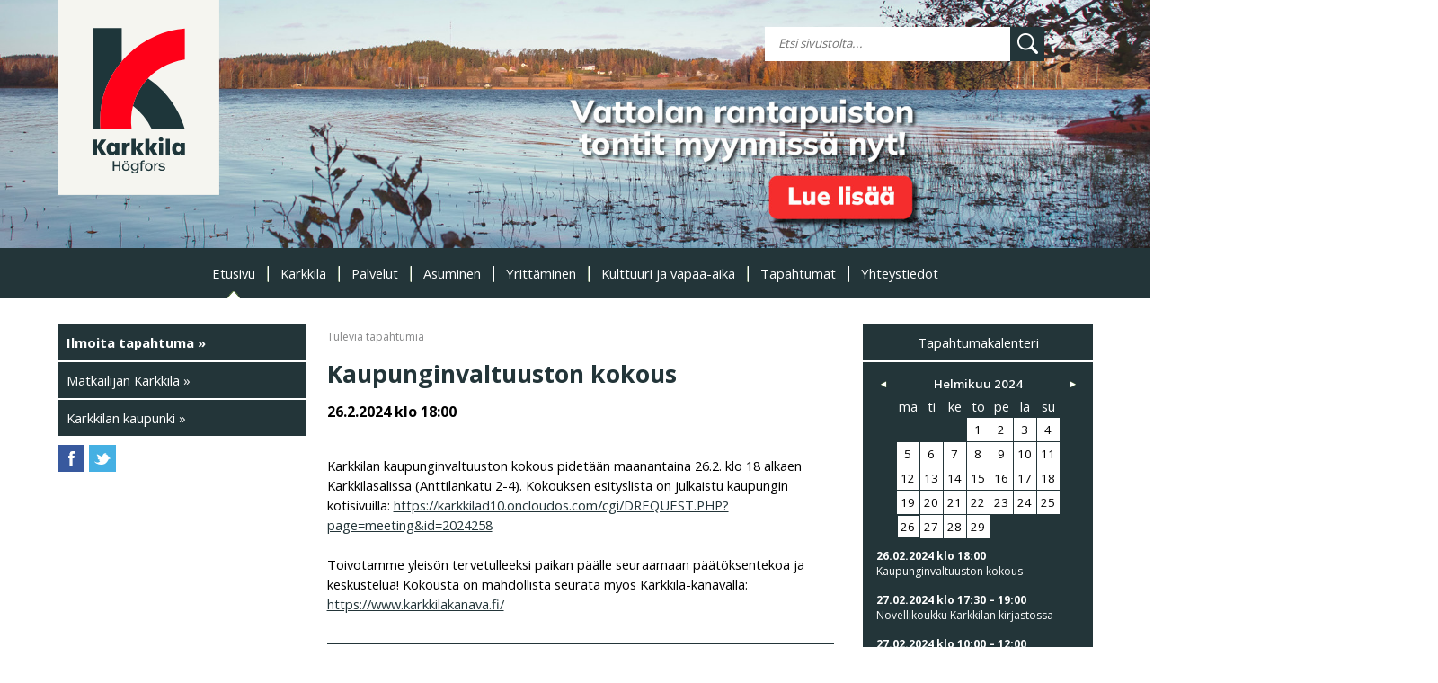

--- FILE ---
content_type: text/html
request_url: https://www.karkkila.fi/tapahtumat.asp?pick=true&kpaiva=26-2-2024&tyyppi=&offset=0&kieli=246&id_tapahtuma=9563&alue=1&yhteinen=&
body_size: 7097
content:
<!doctype html>
<html lang="fi">
<head>
	<title>Karkkilan kaupunki - Tapahtumakalenteri</title>
	<base href="https://www.karkkila.fi/" />  
	<meta http-equiv="X-UA-Compatible" content="IE=edge" />
	<meta http-equiv="Content-Type" content="text/html; charset=iso-8859-1" />
	<meta name="viewport" content="width=device-width, initial-scale=1, maximum-scale=1" />
	<meta Http-Equiv="Cache-Control" Content="public" />
	<meta name="description" content="Karkkilan kaupunki" />
	<link href="styles/body.css" rel="stylesheet" type="text/css" />
	<link href="styles/add.css" rel="stylesheet" type="text/css" />
	<link href="styles/main.css" rel="stylesheet" type="text/css" />
	<link href="styles/calendar.css" rel="stylesheet" type="text/css" />
	<link href="styles/calendar_media.css" rel="stylesheet" type="text/css" />
	<meta http-equiv="content-language" content="FI" />
    <link rel="stylesheet" type="text/css" href="shadowbox-build-3.0b/shadowbox.css" />
	<link href='https://fonts.googleapis.com/css?family=Open+Sans:400,300,600,700' rel='stylesheet' type='text/css'>
	<script>
	(function(i,s,o,g,r,a,m){i['GoogleAnalyticsObject']=r;i[r]=i[r]||function(){
	(i[r].q=i[r].q||[]).push(arguments)},i[r].l=1*new Date();a=s.createElement(o),
	m=s.getElementsByTagName(o)[0];a.async=1;a.src=g;m.parentNode.insertBefore(a,m)
	})(window,document,'script','https://www.google-analytics.com/analytics.js','ga');

	ga('create', 'UA-78358432-1', 'auto');
	ga('send', 'pageview');
	</script>
</head>
<body onload="tarkistaCookie();">
<div id="wrap">
	<!-- Ylätunniste -->
	<!-- Vaihtuvat kuvat -->

<!-- YlÃ¤tunniste -->

<div id="container_main_image" style="background-image: url('Headerkuvat/1/banneri-vattolan-rantapuiston-tontit-syksy-karkkilan-kaupunki-2024.jpg.jpg');" lnk="">
	<div id="container_header">
		<div id="container_logo">
			<a href="/sivut/FI/Etusivu"><img src="images/Karkkila-logo.svg" border="0" alt="Karkkilan kaupunki" title="Karkkilan kaupunki" /></a>
		</div>
		<div id="container_hakulomake">
			<form action="etsi.asp" method="get" id="haku" style="margin: 0px;padding: 0px;">
				<table width="" cellpadding="0" cellspacing="0" border="0">
					<tr>
					<td align="right" valign="middle" class="hakusolu"><input type="text" class="hakukentta" id="kriteeri" name="kriteeri" maxlength="96" placeholder="Etsi sivustolta..." value="" /></td>
					<td width="32"><input name="imageField" type="image" src="images/ico_etsi.png" alt="Etsi sivustolta" title="Etsi sivustolta" /></td>
					</tr>
					<input name="kohde" type="hidden" id="kohde" value="tapahtumat" />
					<input type="hidden" name="toiminto" id="toiminto" value="sivut" />
					<input type="hidden" name="kieli" id="kieli" value="246" />
				</table>
			</form>
		</div>
		<!-- Mobiilivalikko -->
		<div id="container_mobiilimenu" style="display: ;">
			<div id="alamenuswitch" style="display: ;">
	<img id="menuikoni" src="images/menu2.png" border="0" onclick="mobiiliMenu();" alt="Valikko" title="Valikko" />
	<img id="etsiikoni" src="images/ico_etsi.png" border="0" onclick="location.replace('etsi.asp');" alt="Etsi" title="Etsi" />
</div>
<div id="mobiilimenu" style="display: none;">

</div>
		</div><!-- / Mobiilivalikko -->
	</div><!-- container_header -->
</div><!-- / YlÃ¤tunniste -->
<div id="container_nav_main">
	<ul id="nav_main">
	<li id="nav_main_selected" ><a href="/sivut/FI/Etusivu" title="Etusivu" >Etusivu</a></li><li class="main_nav_divider"><a>&nbsp;</a></li><li><a href="/sivut/FI/karkkila" title="Karkkila" >Karkkila</a></li><li class="main_nav_divider"><a>&nbsp;</a></li><li><a href="/sivut/FI/Palvelut" title="Palvelut" >Palvelut</a></li><li class="main_nav_divider"><a>&nbsp;</a></li><li><a href="/sivut/FI/Asuminen" title="Asuminen" >Asuminen</a></li><li class="main_nav_divider"><a>&nbsp;</a></li><li><a href="/sivut/FI/Yrittaminen" title="Yritt&#228;minen" >Yritt&#228;minen</a></li><li class="main_nav_divider"><a>&nbsp;</a></li><li><a href="/sivut/FI/Kulttuuri-ja-vapaa-aika" title="Kulttuuri ja vapaa-aika" >Kulttuuri ja vapaa-aika</a></li><li class="main_nav_divider"><a>&nbsp;</a></li><li><a href="/sivut/FI/Tapahtumat" title="Tapahtumat" >Tapahtumat</a></li><li class="main_nav_divider"><a>&nbsp;</a></li><li><a href="/sivut/FI/Yhteystiedot" title="Yhteystiedot" >Yhteystiedot</a></li>
	</ul>
</div><!-- container_nav_main -->
	<div id="spacer"></div>

	<div id="palsta_x1">

		<a name="kohdistin"></a>

		<div id="palsta_oikea_x1_2">

			<div id="maintable_sivupalsta">

		<!-- Kalenteri -->
		<div id="kalenteripalsta2" style="padding-top: 0px;">

			<div id="otsikko_palstalla" style="border-bottom: solid 2px #FFF;">
				Tapahtumakalenteri<img src="images/menu2.png" border="0" class="uutismenupainike" onclick="uutispalstaSwitch();document.getElementById('menukytkin').value='true';" style="padding-top: 2px;padding-bottom: 2px;" />
				<input type="hidden" name="menukytkin" id="menukytkin" value="false" />
			</div>

			<div id="uutispalsta">
			<div id="kalenteriheader" style="padding: 0px;">
			
			<table width="85%" border="0" cellpadding="0" cellspacing="0" align="center">	
			<tr>
			<td width="22">
				<a href="/tapahtumat.asp?kpaiva=1%2E1%2E2024"><img src="images/ico_left.png" name="selauspainike" id="selauspainike" style="padding-left: 0px;cursor: pointer;" title="Tammikuu" border="0" alt="Tammikuu"  /></a>
			</td>
			<td width="90%" nowrap>
				<span class="calHeader">
					Helmikuu&nbsp;2024
				</span>
			</td>
			<td width="22">
				<a href="/tapahtumat.asp?kpaiva=1%2E3%2E2024"><img src="images/ico_right.png" name="selauspainike" id="selauspainike" style="padding-right: 0px;cursor: pointer;" title="Maaliskuu" border="0" alt="Maaliskuu" /></a>
			</td>
			</td>
			</tr>
			</table>

		</div><!-- kalenteriheader -->

		<!-- Kalenteritaulukko -->
		<table cellspacing="1" cellpadding="0" border="0" width="" align="center" id="kalenteritaulukko">

		<!-- Tulostetaan viikonpäiväotsikot -->
		<tr valign="middle" align="center">
		
		<td width="14%" class="names">ma</td>
		
		<td width="14%" class="names">ti</td>
		
		<td width="14%" class="names">ke</td>
		
		<td width="14%" class="names">to</td>
		
		<td width="14%" class="names">pe</td>
		
		<td width="14%" class="names">la</td>
		
		<td width="14%" class="names">su</td>
		
		</tr>

		<tr valign="top"><td><div id="calNotDay"><a>&nbsp;</a></div></td><td><div id="calNotDay"><a>&nbsp;</a></div></td><td><div id="calNotDay"><a>&nbsp;</a></div></td><td><div id="calLinkDayStart"><a href="tapahtumat.asp?kieli=246&pick=true&kpaiva=1-2-2024#kohdistin" title="Kirjastogalleria: Leo Vuorinen & Heikki Simpura<br /><br />Ik&auml;ihmisten yliopisto 1.2.<br />">1</a></div></td><td><div id="calLinkDayStart"><a href="tapahtumat.asp?kieli=246&pick=true&kpaiva=2-2-2024#kohdistin" title="Kirjastogalleria: Leo Vuorinen & Heikki Simpura<br />">2</a></div></td><td><div id="calLinkDayStart"><a href="tapahtumat.asp?kieli=246&pick=true&kpaiva=3-2-2024#kohdistin" title="Vuoden ensimm&auml;inen peuhis<br /><br />Karkkilan talvirompetori Konepajahallissa<br /><br />Kirjastogalleria: Leo Vuorinen & Heikki Simpura<br />">3</a></div></td><td><div id="calLinkDayStart"><a href="tapahtumat.asp?kieli=246&pick=true&kpaiva=4-2-2024#kohdistin" title="Kirjastogalleria: Leo Vuorinen & Heikki Simpura<br />">4</a></div></td></tr><tr valign="top"><td><div id="calLinkDayStart"><a href="tapahtumat.asp?kieli=246&pick=true&kpaiva=5-2-2024#kohdistin" title="Kirjastogalleria: Leo Vuorinen & Heikki Simpura<br />">5</a></div></td><td><div id="calLinkDayStart"><a href="tapahtumat.asp?kieli=246&pick=true&kpaiva=6-2-2024#kohdistin" title="Kirjastogalleria: Leo Vuorinen & Heikki Simpura<br /><br />Digiapua Karkkilan kirjastosta<br />">6</a></div></td><td><div id="calLinkDayStart"><a href="tapahtumat.asp?kieli=246&pick=true&kpaiva=7-2-2024#kohdistin" title="Kirjastogalleria: Leo Vuorinen & Heikki Simpura<br /><br />Seija Lehtinen kertoo py&ouml;r&auml;retkist&auml;&auml;n Karkkilan kirjastossa<br />">7</a></div></td><td><div id="calLinkDayStart"><a href="tapahtumat.asp?kieli=246&pick=true&kpaiva=8-2-2024#kohdistin" title="Kirjastogalleria: Leo Vuorinen & Heikki Simpura<br /><br />Karkkila tutuksi: Kaupungin maahanmuuttopalvelut<br /><br />Wanhojen tanssit<br />">8</a></div></td><td><div id="calLinkDayStart"><a href="tapahtumat.asp?kieli=246&pick=true&kpaiva=9-2-2024#kohdistin" title="Kirjastogalleria: Leo Vuorinen & Heikki Simpura<br />">9</a></div></td><td><div id="calLinkDayStart"><a href="tapahtumat.asp?kieli=246&pick=true&kpaiva=10-2-2024#kohdistin" title="Kirjastogalleria: Leo Vuorinen & Heikki Simpura<br /><br />Jarkko Ahola - Yksi oikea Karkkilasalissa<br />Loppuunmyyty!<br /><br />Pop up -taiden&auml;yttelyn avajaiset la 10.2. klo 12 Galleria Bremeriss&auml;<br /><br />Talviliikuntav&auml;linelainaamo avoinna 14-16.40<br />">10</a></div></td><td><div id="calLinkDayStart"><a href="tapahtumat.asp?kieli=246&pick=true&kpaiva=11-2-2024#kohdistin" title="Kirjastogalleria: Leo Vuorinen & Heikki Simpura<br /><br />Miesten I divisioonan koripallon kotiottelu<br /><br />Presidentinvaalin toisen kierroksen vaalip&auml;iv&auml;<br /><br />Naisten koripallo-ottelu KaU - Lepy Moms<br />">11</a></div></td></tr><tr valign="top"><td><div id="calLinkDayStart"><a href="tapahtumat.asp?kieli=246&pick=true&kpaiva=12-2-2024#kohdistin" title="Kirjastojoogaa<br /><br />Kirjastogalleria: Leo Vuorinen & Heikki Simpura<br /><br />Liikunnan vertaisohjaajakoulutus<br /><br />M&ouml;lkyn peluuta<br />">12</a></div></td><td><div id="calLinkDayStart"><a href="tapahtumat.asp?kieli=246&pick=true&kpaiva=13-2-2024#kohdistin" title="Kirjastogalleria: Leo Vuorinen & Heikki Simpura<br /><br />Digiapua Karkkilan kirjastosta<br /><br />Novellikoukku Karkkilan kirjastossa<br />">13</a></div></td><td><div id="calLinkDayStart"><a href="tapahtumat.asp?kieli=246&pick=true&kpaiva=14-2-2024#kohdistin" title="Kirjastogalleria: Leo Vuorinen & Heikki Simpura<br /><br />MLL:n iltasatutuokio kirjastossa<br />">14</a></div></td><td><div id="calLinkDayStart"><a href="tapahtumat.asp?kieli=246&pick=true&kpaiva=15-2-2024#kohdistin" title="Kirjastogalleria: Leo Vuorinen & Heikki Simpura<br /><br />Ik&auml;ihmisten yliopisto 15.2.<br /><br />Kuukauden villil&auml;nsi Kino Laikassa<br />">15</a></div></td><td><div id="calLinkDayStart"><a href="tapahtumat.asp?kieli=246&pick=true&kpaiva=16-2-2024#kohdistin" title="Kirjastogalleria: Leo Vuorinen & Heikki Simpura<br /><br />Uintikuljetus Rajam&auml;en uimahallille<br /><br />Y&ouml;jalka ry:n Winter special Karkkilan torilla<br />">16</a></div></td><td><div id="calLinkDayStart"><a href="tapahtumat.asp?kieli=246&pick=true&kpaiva=17-2-2024#kohdistin" title="Kirjastogalleria: Leo Vuorinen & Heikki Simpura<br /><br />XIV Karkkilan enduro sprint<br />">17</a></div></td><td><div id="calLinkDayStart"><a href="tapahtumat.asp?kieli=246&pick=true&kpaiva=18-2-2024#kohdistin" title="Kirjastogalleria: Leo Vuorinen & Heikki Simpura<br />">18</a></div></td></tr><tr valign="top"><td><div id="calLinkDayStart"><a href="tapahtumat.asp?kieli=246&pick=true&kpaiva=19-2-2024#kohdistin" title="Kirjastogalleria: Leo Vuorinen & Heikki Simpura<br /><br />HIPPO-koriskoulu lapsille<br /><br />Nuorisotalo NuTa avoinna<br />">19</a></div></td><td><div id="calLinkDayStart"><a href="tapahtumat.asp?kieli=246&pick=true&kpaiva=20-2-2024#kohdistin" title="Kirjastogalleria: Leo Vuorinen & Heikki Simpura<br /><br />Digiapua Karkkilan kirjastosta<br /><br />Nuorisotalo NuTa avoinna<br />">20</a></div></td><td><div id="calLinkDayStart"><a href="tapahtumat.asp?kieli=246&pick=true&kpaiva=21-2-2024#kohdistin" title="Kirjastogalleria: Leo Vuorinen & Heikki Simpura<br /><br />Etsiv&auml; nuorisoty&ouml;ntekij&auml;t NuTalla<br />">21</a></div></td><td><div id="calLinkDayStart"><a href="tapahtumat.asp?kieli=246&pick=true&kpaiva=22-2-2024#kohdistin" title="Kirjastogalleria: Leo Vuorinen & Heikki Simpura<br /><br />Miesten I divisioonan koripallon kotiottelu<br /><br />Hippo- koriskoulu lapsille<br /><br />Nuorisotalo NuTa avoinna<br />">22</a></div></td><td><div id="calLinkDayStart"><a href="tapahtumat.asp?kieli=246&pick=true&kpaiva=23-2-2024#kohdistin" title="Kirjastogalleria: Leo Vuorinen & Heikki Simpura<br /><br />PERUTTU! Uintikuljetus Rajam&auml;en uimahallille<br /><br />Peruttu! Nuorisovaltuusto kutsuu pelaamaan l&auml;tk&auml;&auml;<br /><br />Kuutamohiihto<br />">23</a></div></td><td><div id="calLinkDayStart"><a href="tapahtumat.asp?kieli=246&pick=true&kpaiva=24-2-2024#kohdistin" title="Kirjastogalleria: Leo Vuorinen & Heikki Simpura<br /><br />Antti Reini Kino Laikan konserttilavalla!<br />">24</a></div></td><td><div id="calLinkDayStart"><a href="tapahtumat.asp?kieli=246&pick=true&kpaiva=25-2-2024#kohdistin" title="Kirjastogalleria: Leo Vuorinen & Heikki Simpura<br />">25</a></div></td></tr><tr valign="top"><td class="selectedDay"><div id="calSelectedDay"><a href="tapahtumat.asp?kieli=246&pick=true&kpaiva=26-2-2024#kohdistin" title="Kirjastogalleria: Leo Vuorinen & Heikki Simpura<br /><br />Kaupunginvaltuuston kokous<br />">26</a></div></td><td><div id="calLinkDayStart"><a href="tapahtumat.asp?kieli=246&pick=true&kpaiva=27-2-2024#kohdistin" title="Kirjastogalleria: Leo Vuorinen & Heikki Simpura<br /><br />Digiapua Karkkilan kirjastosta<br /><br />Novellikoukku Karkkilan kirjastossa<br />">27</a></div></td><td><div id="calLinkDayStart"><a href="tapahtumat.asp?kieli=246&pick=true&kpaiva=28-2-2024#kohdistin" title="Kirjastogalleria: Leo Vuorinen & Heikki Simpura<br />">28</a></div></td><td><div id="calLinkDayStart"><a href="tapahtumat.asp?kieli=246&pick=true&kpaiva=29-2-2024#kohdistin" title="Kirjastogalleria: Leo Vuorinen & Heikki Simpura<br /><br />Ik&auml;ihmisten yliopisto: Hanna Wass<br /><br />Uudenmaan Muistiluotsin Muistikahvila<br />">29</a></div></td><td><div id="calNotDay"><a>&nbsp;</a></div></td><td><div id="calNotDay"><a>&nbsp;</a></div></td><td><div id="calNotDay"><a>&nbsp;</a></div></td></tr>
		</table>


		
		<div id="uutispalsta">
		
			<a href="tapahtumat.asp?pick=true&amp;kpaiva=26-2-2024&amp;tyyppi=&amp;offset=0&amp;kieli=246&amp;id_tapahtuma=9563&amp;alue=1&amp;yhteinen=&amp;#kohdistin" onclick="poistaCookie('uutisluettelo_ck');"><div class="tiedote"><span style="color: #FFF;"><strong>26.02.2024 klo 18:00</strong><br />Kaupunginvaltuuston kokous</span></div></a><a href="tapahtumat.asp?pick=true&amp;kpaiva=27-2-2024&amp;tyyppi=&amp;offset=0&amp;kieli=246&amp;id_tapahtuma=9485&amp;alue=1&amp;yhteinen=&amp;#kohdistin" onclick="poistaCookie('uutisluettelo_ck');"><div class="tiedote"><span style="color: #FFF;"><strong>27.02.2024 klo 17:30 &ndash; 19:00</strong><br />Novellikoukku Karkkilan kirjastossa</span></div></a><a href="tapahtumat.asp?pick=true&amp;kpaiva=27-2-2024&amp;tyyppi=&amp;offset=0&amp;kieli=246&amp;id_tapahtuma=9478&amp;alue=1&amp;yhteinen=&amp;#kohdistin" onclick="poistaCookie('uutisluettelo_ck');"><div class="tiedote"><span style="color: #FFF;"><strong>27.02.2024 klo 10:00 &ndash; 12:00</strong><br />Digiapua Karkkilan kirjastosta</span></div></a><a href="tapahtumat.asp?pick=true&amp;kpaiva=29-2-2024&amp;tyyppi=&amp;offset=0&amp;kieli=246&amp;id_tapahtuma=9634&amp;alue=1&amp;yhteinen=&amp;#kohdistin" onclick="poistaCookie('uutisluettelo_ck');"><div class="tiedote"><span style="color: #FFF;"><strong>29.02.2024 klo 12:00 &ndash; 13:30</strong><br />Uudenmaan Muistiluotsin Muistikahvila</span></div></a><a href="tapahtumat.asp?pick=true&amp;kpaiva=29-2-2024&amp;tyyppi=&amp;offset=0&amp;kieli=246&amp;id_tapahtuma=9321&amp;alue=1&amp;yhteinen=&amp;#kohdistin" onclick="poistaCookie('uutisluettelo_ck');"><div class="tiedote"><span style="color: #FFF;"><strong>29.02.2024 klo 14:00 &ndash; 15:30</strong><br />Ik&auml;ihmisten yliopisto: Hanna Wass</span></div></a>
		</div><!-- uutispalsta -->
		
		<div id="uutispalsta">
		<div class="tiedote"><a href="tapahtumat.asp?jatkuva=true&amp;pick=true&amp;kpaiva=1-2-2024&amp;tyyppi=&amp;offset=0&amp;kieli=246&amp;id_tapahtuma=8852&amp;alue=1&amp;yhteinen=&amp;#kohdistin" onclick="poistaCookie('uutisluettelo_ck');"><span style="color: #FFF;"><strong>01.02.2024&nbsp;&ndash;&nbsp;29.02.2024</strong><br />Kirjastogalleria: Leo Vuorinen & Heikki Simpura</span></a></div>
		</div><!-- uutispalsta -->
		
		</div><!-- uutispalsta -->

	</div><!-- kalenteripalsta2 -->

	</div><!-- maintable_sivupalsta -->

	<div class="keskipalsta2">

		<div id="murupolku" class="murupolku">Tulevia&nbsp;tapahtumia</div>
			<a name="ln9563"></a><h1 style="padding-bottom: 0px;font-size: 16pt;padding-bottom: 0pt;">Kaupunginvaltuuston kokous</h1><h3>26.2.2024 klo 18:00</h3><p><br />
Karkkilan kaupunginvaltuuston kokous pidet&auml;&auml;n maanantaina 26.2. klo 18 alkaen Karkkilasalissa (Anttilankatu 2-4). Kokouksen esityslista on julkaistu kaupungin kotisivuilla: <a href="https://karkkilad10.oncloudos.com/cgi/DREQUEST.PHP?page=meeting&amp;id=2024258" target="_blank">https://karkkilad10.oncloudos.com/cgi/DREQUEST.PHP?page=meeting&amp;id=2024258</a><br />
<br />
Toivotamme yleis&ouml;n tervetulleeksi paikan p&auml;&auml;lle seuraamaan p&auml;&auml;t&ouml;ksentekoa ja keskustelua! Kokousta on mahdollista seurata my&ouml;s Karkkila-kanavalla: <a href="https://www.karkkilakanava.fi/" target="_blank">https://www.karkkilakanava.fi/</a></p>
<div id="divider"></div><a name="ln8852"></a><h1 style="padding-bottom: 0px;font-size: 16pt;padding-bottom: 0pt;">Kirjastogalleria: Leo Vuorinen & Heikki Simpura</h1><h3>1.2.2024 &ndash; 29.2.2024</h3><p>Karkkilan Kirjastogalleriassa (Valtatie 26 E) on 1. - 29.2.2024 esill&auml; Leo Vuorisen ja Heikki Simpuran valokuvan&auml;yttely. N&auml;yttelyss&auml; on esill&auml; mustavalkoisia valokuvia Lohjalta ja l&auml;hiseudulta: hetki&auml; ja tunnelmia l&auml;hiluonnossa samoillessa. Kuvaajat ovat paikalla torstaina 1.2. kello 17-19. </p>

<p>N&auml;yttely on avoinna kirjaston aukioloaikoina, my&ouml;s omatoimiaikoina.</p>

<p><a href="https://lukki.finna.fi/OrganisationInfo/Home#85550" target="_blank">Kirjaston aukioloajat ja yhteystiedot</a> (linkki avaa Lukki-verkkokirjaston uuteen ikkunaan)</p>
<div id="divider"></div>

		</div><!-- keskipalsta2 -->

	</div><!-- palsta_oikea_x1_2 -->

		<div id="palsta_vasen2">

			<a href="https://www.karkkila.fi/tapahtumailmoitus.htm" title="Ilmoita tapahtuma" target="_blank" style="color: #FFF;font-weight: bold;">
				<div id="otsikko_palstalla">
					Ilmoita&nbsp;tapahtuma&nbsp;&raquo;
				</div>
			</a>

			<a href="http://www.karkkila.fi/sivut/FI/Matkailijan-Karkkila" ><div id="otsikko_palstalla">Matkailijan Karkkila&nbsp;&raquo;</div></a><a href="http://www.karkkila.fi/sivut/FI/Etusivu" ><div id="otsikko_palstalla">Karkkilan kaupunki&nbsp;&raquo;</div></a>
			<table width="70" border="0" cellspacing="0" cellpadding="0" style="margin-top: 10px;">
				<tr>
				<td width="30">
					
					<!-- Facebook jako -->
					<a href="https://www.facebook.com/sharer/sharer.php?u=https%3A//www.karkkila.fi/tapahtumat.asp%3Fkieli%3D246%26pick%3Dtrue%26kpaiva%3D26-2-2024%26offset%3D0%26id_tapahtuma%3D9563%26alue%3D1%26yhteinen%3D" target="_blank">
						<img src="images/ico_facebook.gif" alt="Jaa Facebookissa" title="Jaa Facebookissa" style="margin-right: 10px;" />
					</a>
					<!--<div class="fb-share-button" data-href="" data-layout="button"></div>-->
				</td>
				<td width="30">
					<!-- Twitter jako -->
					<a href="https://twitter.com/intent/tweet?url=https%3A//www.karkkila.fi/tapahtumat.asp%3Fkieli%3D246%26pick%3Dtrue%26kpaiva%3D26-2-2024%26offset%3D0%26id_tapahtuma%3D9563%26alue%3D1%26yhteinen%3D&text=Tapahtuma ">
						<img src="images/ico_twitter.gif" alt="Jaa Twitteriss&auml;" title="Jaa Twitteriss&auml;" style="margin-right: 10px;" />
					</a>
					<!--<a class="twitter-share-button" href="">Tweet</a>-->
				</td>
				</tr>
			</table>
			

		</div><!-- palsta_vasen2 -->

	</div><!-- palsta_x1 -->

<!-- wrap-->
</div>

<div class="cpy">
<div class="cpy_inner">
<div class="cpy_palsta"><p><b>Karkkilan kaupunki</b>
</p>

<p>Valtatie 26 D
<br>
03600 Karkkila</p>

<p>Y-tunnus 0127046-7</p>
</div><div class="cpy_palsta">

<p><b>Laskutusosoitteet</b>
</p>

<br>

<p><b>Verkkolaskut:</b>
</p>

<p>Verkkolaskuoperaattori:<br> CGI<br>Välittäjän tunnus:<br> 003703575029&#8239;<br>Verkkolaskuosoite:<br>003701270467<br></p><br></div><div class="cpy_palsta">

<p><b>Kaupungin puhelinvaihde:</b><br>
(09) 4258 3600</p>

<p><b><br>
Palvelupiste Serveri:</b><br>
(09) 4258 3755<a href="mailto:palvelupiste@karkkila.fi" class=""><br>
palvelupiste@karkkila.fi</a></p>

<p><b><br>
Kirjaamo</b>:<br>
<a href="mailto:kirjaamo@karkkila.fi" class="">kirjaamo@karkkila.fi</a><br><br></p>




</div>
</div>
</div>


	<div id="fb-root"></div>
	<script>(function(d, s, id) {
	  var js, fjs = d.getElementsByTagName(s)[0];
	  if (d.getElementById(id)) return;
	  js = d.createElement(s); js.id = id;
	  js.src = "//connect.facebook.net/fi_FI/sdk.js#xfbml=1&version=v2.5";
	  fjs.parentNode.insertBefore(js, fjs);
	}(document, 'script', 'facebook-jssdk'));</script>

	<script>window.twttr = (function(d, s, id) {
	  var js, fjs = d.getElementsByTagName(s)[0],
		t = window.twttr || {};
	  if (d.getElementById(id)) return t;
	  js = d.createElement(s);
	  js.id = id;
	  js.src = "https://platform.twitter.com/widgets.js";
	  fjs.parentNode.insertBefore(js, fjs);
	 
	  t._e = [];
	  t.ready = function(f) {
		t._e.push(f);
	  };
 
	  return t;
	}(document, "script", "twitter-wjs"));</script>

	<script src="shadowbox-build-3.0b/shadowbox.js"></script>
    <script>
    Shadowbox.init({
        handleUnsupported: 'link',
        language:   'fi',
        players:  ['img','qt', 'wmp', 'html','iframe', 'swf', 'flv']
    });
    </script>
	<!-- qTip2 -->
	<script src="https://ajax.googleapis.com/ajax/libs/jquery/1.9.1/jquery.min.js"></script>
	<link rel="stylesheet" href="include/qtip/jquery.qtip.min.css" />
	<script src="include/qtip/jquery.qtip.min.js"></script>
	<!-- qTip2 -->

	<script>
	<!--
	// Tooltipsit kun dokumentti on ladattu
	$(document).ready(function()
	{
		// Kalenterilinkit
		$('#kalenteritaulukko a[href]').qtip({
			content: {
			text: false
		},
		position: {
			my: 'bottom left',
			at: 'top right',
		},
		style: {
			classes: 'qtip-shadow qtip-rounded'
		}
		});

		// Uutislinkit
		$('#uutislinkki a[href]').qtip({
			content: {
			text: false
		},
		position: {
			my: 'bottom left',
			at: 'top left',
		},
		style: { 
			classes: 'qtip-shadow qtip-rounded'
		}
		});

	});
	-->
	</script>
	<script src="Include/general.js"></script>
	<script>
	<!--
	// Uutisluettelon valikkokytkin
	function uutispalstaSwitch(){

		if(document.getElementById('uutispalsta').style.display=='block'){
			document.getElementById('uutispalsta').style.display='none';
			poistaCookie('uutisluettelo_ck');
			luoCookie('uutisluettelo_ck','false','1');
			sTemp = lueCookie('uutisluettelo_ck');
		} else {
			document.getElementById('uutispalsta').style.display='block';
			poistaCookie('uutisluettelo_ck');
			luoCookie('uutisluettelo_ck','true','1');
			sTemp = lueCookie('uutisluettelo_ck');
		}

	}

	// Funktio tarkistaa uutisluettelon tilanteen > näkyvissä tai piilossa
	function tarkistaCookie(){
		sTemp = lueCookie('uutisluettelo_ck');
		if(sTemp=='true' || sTemp==''){
			document.getElementById('uutispalsta').style.display='block';
		} else {
			if($(window).width()<=800){
				document.getElementById('uutispalsta').style.display='none';
			}
		}
	}
	-->
	</script>
	<script>
	// 
	function silentHandler(){
		return(false);
	}
	window.onerror = silentHandler();
	</script>
</body>
</html>


--- FILE ---
content_type: text/css
request_url: https://www.karkkila.fi/styles/body.css
body_size: 167
content:
body,html {
	margin: auto;
	padding: 0
}
html {
	height: 100%;
	width: 100%
	box-sizing: border-box;
}
*, *:before, *:after {
	box-sizing: inherit;
	outline: none;
}
body{
	background-color:#FFF;
	font-family:'Open Sans',sans-serif,Arial,Helvetica;
	font-size:9pt;
	background-repeat:no-repeat;
	background-position:left top;
	overflow-x:hidden;
	height:auto;
	width:auto;
}

--- FILE ---
content_type: text/css
request_url: https://www.karkkila.fi/styles/add.css
body_size: 766
content:
@import url('https://fonts.googleapis.com/css?family=Open+Sans:400,300,600,700');
/*, input, option, fieldset, legend, select, #viesti, .viesti {*/
cke_editable {
	font-family: 'Open Sans',Arial,Helvetica,sans-serif;	
}
img {
	width: auto;
	max-width: 100%;
	height: auto;	
}
.img-responsive {
	width: auto;
	max-width: 100%;
	height: auto;
}
h1,h2{
	font-family: 'Open Sans',Arial,Helvetica,sans-serif;
	color: #000;
	padding-bottom: 14pt;
}
h1,h1::first-line{font-size:20pt;width:auto}
.p,ol,ul{padding-right:10px}
h1,h4,h6,p{
	margin: 0;
	padding-bottom: 14pt;
}
h1{
	font-weight: 400;
	text-align: left;
	vertical-align: top;
	line-height: 22pt;
	padding-top: 0;
	padding-right: 0;
	padding-bottom: 10pt;
	padding-left: 0;
}
h1::first-line{color:#233539;font-weight:700}
h2{
	font-size: 14pt;
	font-weight: 600;
	padding-top: 0;
	padding-right: 0;
	padding-bottom: 10pt;
	padding-left: 0;
}
h3,h4,h5,h6{font-weight:700;padding:0;font-family:'Open Sans',Arial,Helvetica,sans-serif;color:#000}
h3{font-size:12pt}h4{font-size:11pt}
h5{font-size:10pt}
h6{font-size:9pt}
td{font-family:'Open Sans',Arial,Helvetica,sans-serif;font-size:11pt;color:#000;font-weight:400;font-variant:normal;line-height:18pt}.p,p{font-size:10pt;font-weight:400;font-family:'Open Sans',Arial,Helvetica,sans-serif}
p{
	color: #000;
	line-height: 1.5em;
	font-size: 11pt;
	padding-top: 0pt;
	padding-right: 0;
	padding-bottom: 12pt;
	padding-left: 0;
}
.p{
	color: #1a171b;
	line-height: 1.3em;
	padding-left: 0;
	padding-bottom: 14pt;
}
.p1,.p2,.p3{font-family:'Open Sans',Arial,Helvetica,sans-serif;font-size:9pt;color:#494949;line-height:1.3em;font-weight:400;font-variant:normal}
.li,.li1,.li2,ol,ul{
	font-size: 11pt;
	line-height: 1.8em;
	font-weight: 400;
	font-variant: normal;
	font-family: 'Open Sans', Arial, Helvetica, sans-serif;
	color: #000000;
}
ol,ul{padding-left:20px}
.li{list-style-type:none;width:100%;}
.li1{list-style-type:upper-alpha}
.li2{list-style-type:lower-alpha}
.sisaltoContaineri{font-family:'Open Sans',Arial,Helvetica,sans-serif;margin:0;padding:23px 40px 0 15px}iframe{width:100%!important;height:auto;margin:auto;padding:15px 0 0}.muruteksti{color:#494949}

--- FILE ---
content_type: text/css
request_url: https://www.karkkila.fi/styles/main.css
body_size: 7433
content:
#banneriholder,#div_left{display:block;margin:0;height:auto}#container_mobiilimenu,#mobiilimenu,#spacer{display:none}ul#nav_main,ul#nav_main li{list-style-type:none;width:auto}#wrap{margin:auto;padding:0;height:auto;width:auto}#div_left{padding:0;width:49%}#bannerit_container{clear:both;height:auto;width:100%;display:inline-block}#banneriholder{text-align:left;clear:both;width:100%;float:none;padding:0 0 10px}#banneriholder img{width:auto;max-width:100%;min-width:100%}#yhteystiedot_vasen{margin:0;width:49%;float:left;padding:0 1% 0 0}#palsta_oikea_main{width:30%;margin:0;padding:0;float:right;display:inline-block}
#palsta_sisalto_main{margin:0;padding:0;float:left;width:69%;display:inline-block}
#palsta_sisalto_main a, .keskipalsta2 a {
	color: #233539 !important;
	text-decoration: underline !important;	 
}
#palsta_sisalto_main img{max-width:100%;width:auto;height:auto!important;-ms-interpolation-mode:bicubic}#yhteystiedot_oikea{margin:0;padding:0;width:49%;float:right}#maintable_sivupalsta{float:right;min-width:240px;width:30%}#container_kalenteri{margin:0;padding:0;float:right;width:30%;clear:right}.uutismenupainike{display:none;position:relative;top:0;right:10px;float:right;height:auto;width:auto;border:1px solid #FFF;margin:-11px -20px auto auto;padding:0}#div_right{margin:0;padding:0;float:right;height:auto;width:40%;display:block}.hakulomakevalinta{margin:auto;height:auto;width:auto;float:right;cursor:pointer;padding:5px 10px 5px 0}#container_header,#palsta_x1{max-width:1197px;width:90%;margin:auto}#palsta_vasen,#palsta_vasen2,#palsta_vasen_main{width:24%;margin:0;display:inline-block;height:100%;padding:0}#palsta_x1{height:auto;padding:0}#palsta_oikea_x1,#palsta_oikea_x1_2{float:right;display:inline-block;height:auto;width:74%;clear:none;margin:0;padding:0}#linkkikotelo{background-color:#e10041;height:auto;width:auto;-webkit-border-radius:15px;border-radius:15px;margin:auto;padding:10px}#container_main_image{background-repeat:no-repeat;background-position:center center;background-size:cover;display:block;margin:auto;padding:0;clear:both;width:100%;height:400px;-webkit-transition:.4s ease-in-out;-o-transition:.4s ease-in-out;transition:.4s ease-in-out}#container_logo,#container_logo img{-webkit-transition:.4s ease-in-out;-o-transition:.4s ease-in-out;height:auto}#container_header{display:block;height:auto;padding:0 5%}#container_logo{margin:0;display:inline-block;float:left;width:220px;padding:0;transition:.4s ease-in-out}#container_logo img{width:auto;transition:.4s ease-in-out}#container_nav_main{display:block;width:100%;vertical-align:middle;height:auto;padding:0;text-align:center;background-color:#233539;clear:both;margin:auto auto 29px}#container_hakulomake{height:auto;width:321px;float:right;display:block;-webkit-transition:.4s ease-in-out;-o-transition:.4s ease-in-out;transition:.4s ease-in-out;padding:0 0 10px;margin:30px auto auto}#container_kuvat{padding:0;clear:both;width:1200px;text-align:center;vertical-align:middle;height:auto;overflow:hidden;min-width:690px;position:relative;margin:0 auto}#slider{width:100%;margin:0 auto}#slider div{position:relative;right:50%;text-align:center}#slider div ul{width:1200px;height:230px;display:inline-block}#container_sisalto{display:block;margin:auto;padding:0;height:auto;max-width:1097px;min-width:640px}#container_video{position:relative;width:100%;height:0;padding-bottom:56.5%}.video{position:absolute;top:0;left:0;width:100%;height:100%}#maintable{max-width:1100px;min-width:700px}.pvm_keskipalstalla{font-size:11pt;font-weight:300;color:#a3a3a3;line-height:14pt}#otsikko_palstalla{color:#FFF;background-color:#233539;padding:10px;height:auto;width:auto;font-size:11pt;margin:0 0 2px}.keskipalsta,.keskipalsta2{margin:0;padding:0;width:68%}.keskipalsta img,.keskipalsta2 img{max-width:100%;width:auto;height:auto!important;-ms-interpolation-mode:bicubic}.main_nav_divider,ul#nav_main,ul#nav_main li{height:auto;margin:auto}ul#nav_main{padding:0;display:table}ul#nav_main li{color:#FFF;text-align:center;display:block;float:left;font-size:10pt;padding:0 6px}.main_nav_divider{background-image:url(../images/tausta_main_nav.gif);background-repeat:no-repeat;background-position:center center;text-align:center;vertical-align:middle;padding:0;width:2px}#kalenteripalsta2footer,ul#nav_main li#nav_main_selected{background-position:center bottom;background-repeat:no-repeat;display:block}#kalenteritaulukko,#nav_o,#nav_v{width:auto;height:auto}#container_nav_vasen,#kalenteripalsta2,#uutispalsta{width:100%;background-color:#233539}ul#nav_main li#nav_main_selected{color:#FFF;text-align:center;float:left;height:auto;width:auto;list-style-type:none;background-image:url(../images/tausta_main_nav_selected.png);font-size:11pt;margin:auto}ul#nav_main li a{font-weight:400;color:#FFF;height:auto;display:block;margin:auto;font-size:11pt;padding:15px 0}#kalenteripalsta2{margin:0;display:block;height:auto;min-width:190px;text-align:center;padding:10px 0 0}#kalenteripalsta2footer{height:18px;width:221px;background-image:url(../images/tausta_kalenteri_footer.gif);padding:0;margin:0 0 10px}#kalenteritaulukko{text-align:center;vertical-align:middle;margin:auto;padding:0}#kalenteritaulukko td{margin:0;padding:0;height:24px;width:24px}#nav_o{padding:0;margin:auto 19px auto auto}#nav_v{padding:0;margin:auto auto auto 19px}#uutispalsta_header{margin:0;display:block;height:auto;width:221px;background-image:url(../images/tausta_kalenteri.gif);background-position:center top;background-repeat:no-repeat;text-align:center;padding:10px 0 0}#uutispalsta{display:inline-block;height:auto;text-align:left;padding:10px 0 0;margin:0 0 2px}#yhteystietopalsta_header{margin:0;display:block;height:auto;width:221px;text-align:center;padding:10px 0 0}#yhteystietopalsta,.tiedote{text-align:left;display:block}#yhteystietopalsta{margin:0;height:auto;width:100%;background-color:#FFF;padding:10px 0 0}#yhteystietopalsta_footer{margin:0;display:block;height:18px;width:221px;padding:0}#tapahtumapalsta{margin:0;height:auto;width:200px;padding:0 15px}#container_nav_vasen{height:auto;display:block;margin:auto 10px auto 0;padding:15px 0 10px}#container_nav_vasen a{color:#FFF}.tiedote{margin:0;vertical-align:top;color:#FFF;font-size:9pt;width:auto;clear:both;height:auto;padding:0 15px 15px}.tiedote a{color:#FFF}@media screen and (min-width:900px){#palsta_keski,#palsta_keski_yhteystiedot,#palsta_vasen_mainos{margin:0;display:table;height:auto}#palsta_keski{padding:0;max-width:600px;min-width:200px;background-color:#FFF;clear:none}#palsta_keski_yhteystiedot{max-width:640px;min-width:500px;background-color:#FFF;clear:none;padding:0 0 0 15px}#palsta_oikea{float:right;display:block;height:auto;width:225px;clear:none;padding:0;margin:0 10px}#palsta_vasen_mainos{width:240px;float:left;padding:0 15px}}@media screen and (max-width:1280px){#palsta_keski,#palsta_keski_yhteystiedot{background-color:#FFF;clear:none;display:table;margin:0}#container_logo,#palsta_oikea{float:left;display:block;padding:0;height:auto}#container_main_image{width:100%;height:276px}#container_logo img{width:100%;height:auto}#maintable{width:auto;min-width:600px}#container_hakulomake{height:auto;width:250px;padding-bottom:10px;margin-top:30px;margin-right:10%}#palsta_keski{height:auto;max-width:460px;min-width:100px;padding:0 15px 0 0}#palsta_keski_yhteystiedot{padding:0;height:auto;max-width:1000px;min-width:500px}#container_logo{margin:0;width:180px}#palsta_oikea{width:225px;clear:left;margin:0 15px}#palsta_vasen_mainos{width:240px;margin:0;display:none;height:auto;padding:0 15px}}@media screen and (max-width:900px),(min-width:320px) and (orientation:portrait){#banneriholder,#uutispalsta,.tiedote{text-align:left;height:auto}#mobiilimenu ul,#mobiilimenu ul li,#uutispalsta{background-color:#233539}p{font-size:12pt;line-height:18pt}#banneriholder{width:31%;min-width:31%;max-width:31%;float:left;clear:none;padding:0;margin:0 3% 3% 0}#banneriholder:nth-child(12),#banneriholder:nth-child(3),#banneriholder:nth-child(6),#banneriholder:nth-child(9){margin-right:0;float:right}#banneriholder img{width:auto;max-width:100%;min-width:100%;max-height:100%}.tiedote{margin:0;vertical-align:top;color:#FFF;font-size:11pt;width:auto;display:block;clear:both;padding:0 15px 15px}#palsta_vasen2,#palsta_vasen_main{width:100%;margin:0;display:inline-block;height:100%}#uutispalsta{display:inline-block;width:100%;padding:10px 0 0;margin:0 0 2px}#container_nav_main,#container_nav_vasen,#nav_main{display:none}#palsta_sisalto_main{margin:0;padding:0;float:left;width:100%;display:inline-block}#palsta_oikea_main{width:100%;padding:0;clear:left;margin:30px 0 0}#palsta_skisalto_main{margin:0;padding:0;width:100%;display:inline-block}#yhteystiedot_vasen,.keskipalsta2{margin:0;width:100%;padding:0}#yhteystiedot_oikea{margin:0;padding:0;width:100%}#palsta_oikea_x1,#palsta_oikea_x1_2{float:none;display:inline-block;height:auto;width:100%;clear:none;margin:0;padding:0}#palsta_vasen2{padding:0;float:none}#palsta_vasen_main{padding:0}.uutismenupainike{display:inline;position:relative;top:0;right:10px;float:right;height:auto;width:auto;border:1px solid #FFF;cursor:pointer;margin:-11px -20px auto auto;padding:0}#container_mobiilimenu,#spacer{display:inline-block}#etsiikoni,#menuikoni{width:auto;background-color:#FFF;cursor:pointer;position:absolute;top:10px;border:1px solid #FFF;margin:20px auto auto;height:auto;padding:0}#spacer{margin:auto;padding:0;height:10px;width:100%}#mobiilimenu{display:block;position:absolute;left:0;top:54px;z-index:888;padding:0;height:auto;width:100%;margin:0 auto 0 0}#alamenuotsikko,#alamenuswitch{width:100px}#menuikoni{right:5%;z-index:999}#etsiikoni{right:100px}#mobiilimenu ul #mobiili_alamenu li,#mobiilimenu ul li,.mobiili_t2,.mobiili_t3{text-align:left;list-style-type:none;border-bottom-width:1px;border-bottom-style:solid;border-bottom-color:#FFF;color:#FFF;width:100%}#mobiilimenu ul{color:#FFF;width:100%;height:auto;text-align:left;list-style-type:none;padding:15px 15px 15px 0;margin:-62px auto 1px}#mobiilimenu ul li{margin:0;height:auto;padding:10px 30px 10px 15px}#mobiilimenu ul li a{color:#FFF;font-family:'Open Sans',Arial,Helvetica,sans-serif;font-size:12pt;font-weight:400;text-decoration:none}.mobiili_t2,.mobiili_t3{background-color:#aace64;height:auto;display:none;clear:both;padding:0;margin:0}#container_header,#container_logo{margin:0;display:inline-block;height:auto}#mobiilimenu ul #mobiili_alamenu{color:#FFF;background-color:#39494c;width:100%;height:auto;text-align:left;list-style-type:none;-webkit-box-shadow:0 0 0 rgba(0,0,0,.8);box-shadow:0 0 0 rgba(0,0,0,.8);padding:0;margin:10px 0 0 -14px}#mobiilimenu ul #mobiili_alamenu li{height:auto;background-color:transparent;padding:10px 15px 10px 30px;margin:0}#mobiilimenu ul #mobiili_alamenu li a{color:#FFF;font-family:'Open Sans',Arial,Helvetica,sans-serif;font-size:12pt;font-weight:400;text-decoration:none}.mobiilimenu_ico{text-align:center;vertical-align:bottom}#container_main_image{width:100%;height:200px}#container_header{clear:both;max-width:90%;width:auto;padding:0 5%}#container_logo{float:left;width:140px;padding:0;-webkit-transition:.4s ease-in-out;-o-transition:.4s ease-in-out;transition:.4s ease-in-out}#container_hakulomake{display:none;width:42px}.cpy{font-size:11pt}}#yhteystiedot a,#yhteystiedot p,.yhteystiedot a,.yhteystiedot p,input,select{color:#000}.hakemisto,input,select{font-family:'Open Sans',sans-serif,Arial,Helvetica;font-weight:400}
.cpy,
.cpyHeader,
input {
	vertical-align: middle;
}
.cpy {
	margin: auto;
	padding: 0px;
	height: 600px;
	text-align: center;
	display: inline-block;
}
.cpy_inner {
	max-width: 800px;
	margin: auto;
}
.cpy_palsta {
	text-align: left;
	vertical-align: top;
	width: 30%;
	display: inline-block;
	padding: 0px;
	margin-right: 3%;
}
.cpy_palsta a, .cpy_palsta p, .cpy_palsta h1, .cpy_palsta h2, .cpy_palsta strong {
	font-size: 11pt;
	color: #FFF;
	line-height: 16pt;
	padding: 0px;
}
.cpy_palsta h2 {
	font-weight: bold;	
}
@media screen and (max-width: 768px) and (orientation: portrait) {
	.cpy_palsta {
		text-align: left;
		vertical-align: top;
		width: 100%;
		display: inline-block;
		padding: 0px;
		margin-right: 0%;
	}
}
@media screen and (max-width:640px) and (orientation:portrait){#banneriholder{text-align:left;width:48%;min-width:48%;max-width:48%;height:auto;float:left;clear:none;padding:0;margin:0 2% 2% 0}#banneriholder:nth-child(3),#banneriholder:nth-child(5),#banneriholder:nth-child(7),#banneriholder:nth-child(9){margin-right:2%;clear:none;float:left}#banneriholder:nth-child(10),#banneriholder:nth-child(12),#banneriholder:nth-child(2),#banneriholder:nth-child(4),#banneriholder:nth-child(6),#banneriholder:nth-child(8){margin-right:0;float:right}.keskipalsta{margin:auto;padding:0;width:100%;display:block}#palsta_oikea_x1,#palsta_vasen{display:inline-block;width:100%;margin:0;padding:0}#maintable_sivupalsta{width:100%}#menuikoni{right:5%}#etsiikoni{right:90px}#palsta_vasen{height:100%}#palsta_oikea_x1{float:none;height:auto;clear:none}.cpy{font-size:12pt}}.hakemisto,input,select{font-size:10pt}input{font-style:normal;text-decoration:none;margin:auto;text-align:left}select{font-style:normal;background-color:#fff;text-decoration:none}.ajankohtaista{padding:0 6px 6px 13px;width:100%}#yhteystiedot,.yhteystiedot{width:auto;position:relative;word-wrap:break-word;text-align:left;height:auto;color:#000;margin:0;font-size:10pt;padding:0 15px 15px 0}.hakemisto{color:#333;margin:0;line-height:16pt;padding:6px 0}.tulostus{text-align:right}.cpy,.cpyHeader,.painike_etsi{text-align:center}.linkit{border-width:0;border-style:dotted;border-color:#CCC}.forminput,.memo,.valikko{font:11pt 'Open Sans',sans-serif,Arial,Helvetica;color:#333;border:1px solid #999;margin:0;padding:5px;width:auto;background-color:#FFF;height:auto}.forminput,.valikko,.memo{-webkit-border-radius:2px;border-radius:2px}.painike,a.linkki,a.linkki:link,a.linkki:visited{font-family:'Open Sans',sans-serif,Arial,Helvetica}.painike{color:#000;font-size:10pt;font-weight:400;border:1px solid #999;cursor:pointer;-webkit-border-radius:2px;border-radius:2px;margin:auto;padding:6px;height:auto;width:auto}a,a.active,a.hover,a.link,a.visited{color:#233539;text-decoration:none}a.linkki,a.linkki:link,a.linkki:visited{color:#233539;text-decoration:none;font-size:8pt;font-weight:700}a.pystylinkki,a.pystylinkki:link,a.pystylinkki:visited,a.tiedotelinkki,a.tiedotelinkki:link,a.tiedotelinkki:visited,a.vaakalinkki,a.vaakalinkki:link,a.vaakalinkki:visited{font-family:'Open Sans',sans-serif,Arial,Helvetica;font-size:10pt;font-style:normal;font-variant:normal}a.linkki:hover,a:linkki:active{color:#d8003d;text-decoration:none}a.vaakalinkki,a.vaakalinkki:link,a.vaakalinkki:visited{color:#233539;text-decoration:none;font-weight:700}a.vaakalinkki:hover,a:vaakalinkki:active{color:#233539;text-decoration:none}a.tiedotelinkki,a.tiedotelinkki:hover,a.tiedotelinkki:link,a.tiedotelinkki:visited,a:tiedotelinkki:active{color:#FFF;text-decoration:none}a.kuplalinkki,a.kuplalinkki:hover,a.kuplalinkki:link,a.kuplalinkki:visited,a.linkki_tiedote,a.linkki_tiedote:link,a.linkki_tiedote:visited,a.pystylinkki,a.pystylinkki:hover,a.pystylinkki:link,a.pystylinkki:visited,a.pystylinkki_alasivu:hover,a:kuplalinkki:active,a:pystylinkki:active,a:pystylinkki_alasivu:active{color:#233539;text-decoration:none}a.pystylinkki,a.pystylinkki:link,a.pystylinkki:visited{font-weight:400}a.pystylinkki_alasivu,a.pystylinkki_alasivu:link,a.pystylinkki_alasivu:visited{color:#233539;text-decoration:none;font-family:Verdana,Helvetica,sans-serif;font-size:9pt;font-style:normal;font-weight:400;font-variant:normal}.cpy,a.kuplalinkki,a.kuplalinkki:link,a.kuplalinkki:visited{font-family:'Open Sans',sans-serif,Arial,Helvetica}a.kuplalinkki,a.kuplalinkki:link,a.kuplalinkki:visited{font-size:14pt;font-variant:normal;font-weight:600;line-height:15pt}.keskipalsta a{font-weight:700}.newsmenu{text-decoration:none;border-top:1px solid #D7EDBC;border-right:0 solid #D7EDBC;border-bottom:1px solid #D7EDBC;border-left:0 solid #D7EDBC}.fieldset{padding:10px;border:1px solid navy;margin-left:10px;background-color:#FFF}.fieldset_uutta{padding:1px;border:1px solid navy}.uutta{color:navy;text-decoration:none}.sisaltoContaineri a,.sisaltoContaineri a:link,a.linkki_tiedote:hover,a:linkki_tiedote:active,a:visited{color:#233539;text-decoration:none}.sisaltoContaineri a:hover{color:#233539;text-decoration:underline}a.murulinkki,a.murulinkki:active,a.murulinkki:hover,a.murulinkki:visited{color:#233539}.pystySolu{background-image:url(../images/tausta_pystysolu.gif);background-repeat:repeat-y}
.cpy {
    font-size: 11pt;
    color: #fff;
    clear: both;
    max-height: 900px;
    height: auto;
    width: 90%;
    display: inline-block;
    background-color: #233539;
    padding: 5% 30% 20% 5%;
    margin: 30px auto 0;
}
.cpyHeader,.cpyHeader p{font-family:'Open Sans',sans-serif,Arial,Helvetica;font-size:9pt;color:#666;margin:auto}.cpyHeader{height:auto;width:auto;display:block;float:right;padding:0 30px 0 0}.cpyHeader p{padding:8px 0 0}.hakukentta,.hakukentta2{font-size:10pt;color:#000;height:36px;margin:0;font-style:italic;border-width:0;border-style:none;padding:0 10px 2px 15px;font-family:'Open Sans',sans-serif,Arial,Helvetica;text-align:left;vertical-align:middle}.hakukentta{width:248px}.hakukentta2{width:100%}.murupolku{width:100%;padding-bottom:4px;padding-top:5px;font-family:'Open Sans',sans-serif,Arial,Helvetica;color:#868788;clear:left;margin:0 0 15px}.juurilinkkicontainer,.juurilinkkiover,.juurilinkkivalittu{font-size:9pt;font-weight:700;padding:12px 20px 16px 23px}.juurilinkkicontainer,.juurilinkkiover,.juurilinkkivalittu,.pystymenu2{font-family:Arial,Helvetica,sans-serif;background-repeat:no-repeat}.juurilinkkicontainer{background-image:url(../images/tausta_vaakamenu.gif)}.juurilinkkiover{background-image:url(../images/tausta_vaakamenu_over.gif)}.juurilinkkivalittu{background-image:url(../images/tausta_vaakamenu_valittu.gif)}.pystymenu,.pystymenu2{font-size:8pt;font-weight:400;margin:0}.pystymenu{font-family:Verdana,Arial,Helvetica,sans-serif;color:#1a171b;padding:2px 0 4px}.pystymenu2{background-attachment:scroll;background-position:left top;color:#333;padding:6px 0 6px 24px}.pystymenu_alasivu,.pystymenu_alasivuT3{font-family:Arial,Helvetica,sans-serif;font-weight:400;color:#868788;margin:0;font-size:8pt}.pystymenu_alasivu{padding:2px 0 4px 15px}.pystymenu_alasivuT3{padding:2px 0 4px 30px}.pvm{font-size:8pt;color:#9c9c9c;padding:9px 0 0}.etusivuotsikko{font-family:Verdana,Arial,Helvetica,sans-serif;font-size:14pt;color:#414141;margin-bottom:12px;margin-left:7px;font-weight:700}.etusivulyhennelma{margin-bottom:10px;margin-left:7px}.etusivulinkki{margin-bottom:24px;border-bottom:1px dotted #a5a4a2;margin-left:7px}.otsikko_ajankohtaista{font-family:Arial,Helvetica,sans-serif;font-size:14pt;color:#414141;padding:11px 11px 0 0;height:35px;text-align:left;vertical-align:middle;margin:3px 0 0}.juurilinkit_container{margin:0;padding:0;height:36px;width:100%;background-attachment:scroll;background-image:url(../images/tausta_juurilinkit.gif);background-repeat:repeat-x;background-position:0 0}.sidenav_open,.sidenav_selected_single{background-image:url(../images/tausta_sidenav.gif)}.alasivusw,.sidenav{background-repeat:no-repeat}#ico_alasivuja_closed{padding:0;float:left;margin:5px 0 0 -15px}.alasivusw{display:block;float:left;height:auto;width:auto;margin-left:-15px;cursor:pointer;padding:0;background-position:left center}.sidenav,.sidenav_selected{background-position:left 4px}#sidenav_linkdiv_l1{height:auto;width:auto;margin:-8px -20px -8px 0;padding:8px 10px 10px 0}#sidenav_linkdiv_l2{height:auto;width:auto;margin:-8px -20px -8px -6px;padding:9px 10px 9px 6px}#sidenav_linkdiv_l3,#sidenav_linkdiv_l4,#sidenav_linkdiv_l5{height:auto;width:auto;margin:-8px -20px -8px -12px;padding:9px 10px 9px 12px}.sidenav,.sidenav_single{font-size:10pt;margin:auto;height:auto;width:auto;list-style-type:none;padding:4px 20px 4px 15px;color:#FFF}.sidenav{font-family:'Open Sans',sans-serif,Arial,Helvetica}.sidenav_single{font-family:Arial,Helvetica,sans-serif}.sidenav_open,.sidenav_selected,.sidenav_selected_single{font-family:'Open Sans',sans-serif,Arial,Helvetica;font-size:10pt;margin:auto;height:auto;width:auto;background-repeat:no-repeat;list-style-type:none;font-weight:600;padding:4px 27px 4px 15px}.sidenav_selected{color:#FFF}.sidenav_selected_single{color:#FFF;background-position:left center}.sidenav_open{background-position:left 4px}.sidenav_second,.sidenav_second_plus{margin:auto;background-repeat:no-repeat;list-style-type:none;padding:4px 20px 4px 27px;font-family:'Open Sans',sans-serif,Arial,Helvetica;font-size:10pt;height:auto;width:auto}.sidenav_second{background-position:left -1px}.sidenav_second_plus{background-position:10px 4px}.sidenav_second_selected,.sidenav_second_selected_plus{margin:auto;font-weight:600;padding:4px 8px 4px 27px;list-style-type:none}.sidenav_second_selected{font-family:'Open Sans',sans-serif,Arial,Helvetica;font-size:10pt;height:auto;width:auto;background-position:left -1px;background-image:url(../images/tausta_sidenav_second.gif);background-repeat:no-repeat}.sidenav_second_selected_plus,.sidenav_third_plus{font-family:'Open Sans',sans-serif,Arial,Helvetica;font-size:10pt;height:auto;width:auto;background-image:url(../images/tausta_sidenav.gif);background-repeat:no-repeat}.sidenav_second_selected_plus{background-position:10px 4px}.sidenav_third{font-family:'Open Sans',sans-serif,Arial,Helvetica;font-size:10pt;height:auto;width:auto;background-repeat:no-repeat;background-position:left center;list-style-type:none;margin:auto auto auto 6px;padding:4px 20px 4px 27px}.sidenav_third_plus{background-position:10px center;list-style-type:none;margin:auto auto auto 6px;padding:4px 20px 4px 27px}.sidenav_third_selected,.sidenav_third_selected_plus{font-family:'Open Sans',sans-serif,Arial,Helvetica;font-size:10pt;height:auto;width:auto;background-position:left center;list-style-type:none;font-weight:600;margin:auto auto auto 6px;padding:4px 20px 4px 27px;background-repeat:no-repeat}.sidenav_third_selected{background-image:url(../images/tausta_sidenav_second_selected.gif)}.sidenav_third_selected_plus{background-image:url(../images/tausta_sidenav.gif)}.sidenav_fifth_selected,.sidenav_fourth_selected{background-image:url(../images/tausta_sidenav_second_selected.gif)}.sidenav_fourth,.sidenav_fourth_selected{font-family:'Open Sans',sans-serif,Arial,Helvetica;font-size:10pt;height:auto;width:auto;background-position:left center;margin:auto auto auto 12px;list-style-type:none}.sidenav_fourth{padding:4px 20px 4px 33px}.sidenav_fourth_selected{background-repeat:no-repeat;padding:4px 20px 4px 33px}.sidenav_fifth,.sidenav_fifth_selected{font-size:10pt;height:auto;width:auto;background-repeat:no-repeat;background-position:left center;margin:auto auto auto 18px;padding:4px 20px 4px 33px;font-family:'Open Sans',sans-serif,Arial,Helvetica}.sidenav_fifth{list-style-type:none}.footer_a,.footer_container,.footer_y{background-repeat:repeat-x}.footer_container{background-attachment:scroll;background-image:url(../images/tausta_footer.gif);background-position:left bottom}.footer_a{background-image:url(../images/tausta_ala_a.gif);background-position:0 top}.footer_y{background-image:url(../images/tausta_ala_y.gif);background-position:0 bottom}.footer_o,.footer_v{background-repeat:repeat-y}.footer_v{background-image:url(../images/tausta_footer_v.gif);background-position:right}.footer_o{background-image:url(../images/tausta_footer_o.gif);background-position:left}.keskiosa{background-image:url(../images/tausta_keskiosa.gif);background-repeat:repeat-x;background-position:left bottom}.keskiosasolu{background-color:#FFF;background-attachment:scroll;background-image:url(../images/tausta_keskiosasolu.gif);background-repeat:repeat-y;background-position:right top;margin:0;padding:4px;width:205px;height:145px}.keskiosa_a{background-image:url(../images/tausta_keskiosa_a.gif);background-repeat:repeat-x;background-position:left top}.lappu{margin:0;padding:0;width:205px;vertical-align:100%}.yhteyslappu_keskiosa{background-color:#FFF;background-image:url(../images/tausta_yhteysloota.gif);background-repeat:repeat-x;background-position:left bottom}.yhteyslappu_ylaosa{background-image:url(../images/tausta_yhteysloota_y.gif);background-repeat:no-repeat;background-position:left bottom}.yhteyslappu_v{background-image:url(../images/tausta_yhteysloota_v.gif);background-repeat:repeat-y;background-position:right top}.yhteyslappu_o{background-image:url(../images/tausta_yhteysloota_o.gif);background-repeat:repeat-y;background-position:left top}.yhteyslappu_a{background-image:url(../images/tausta_yhteysloota_a.gif);background-repeat:no-repeat;background-position:left top}.painike_etsi{color:#fffdfd;background-color:#2396d1;font-size:7pt;font-weight:700;font-family:'Open Sans',sans-serif,Arial,Helvetica;border-top:3px double #8ebfd8;border-right:2px double #2396d1;border-bottom:2px double #2396d1;border-left:3px double #8ebfd8;height:20px;vertical-align:top;margin:0;padding:0}.nosto,.otsikkosolu{padding:0;font-weight:400;text-align:center;vertical-align:middle;font-family:'Open Sans',sans-serif,Arial,Helvetica}.otsikkosolu{background-image:url(../images/tausta_otsikko.gif);background-repeat:repeat-x;background-position:0 0;background-color:#2195d1;height:36px;width:100%;color:#FFF;margin:0;text-transform:uppercase;font-size:9pt}.paalinkit_container{background-image:url(../images/tausta_linkit.gif);background-repeat:no-repeat;background-position:left top;margin:0;padding:0}.hakusolu{background-color:#FFF}.kupla_pieni{background-image:url(../images/kupla_pieni.gif);background-repeat:no-repeat;height:222px;width:323px}.nosto{height:200px;width:240px;font-size:14pt;color:#868788;line-height:18pt;margin:20px 40px}.ylaosa{background-image:url(../images/tausta_ylaosa.gif);background-repeat:repeat-x}.uutiset_yla,.uutiset_yla_slim{background-image:url(../images/tausta_uutiset_yla.gif);background-repeat:no-repeat;margin:0;text-align:left;vertical-align:top;background-position:left top;width:242px}.uutiset_yla{padding:21px 0 0 30px;height:60px}.uutiset_yla_slim{padding:0;height:27px}.uutiset_keski{background-image:url(../images/tausta_uutiset_keskiosa.gif);background-repeat:repeat-y;background-position:left top;margin:0;text-align:left;vertical-align:top;padding:0 33px 0 26px}.uutiset_ala{background-image:url(../images/tausta_uutiset_ala.gif);background-repeat:no-repeat;background-position:left top;height:28px;width:242px}#divider{height:2px;width:auto;background-color:#233539;overflow:visible;padding:0;margin:16px 15px 16px 0}.cycle-slideshow,.cycle-slideshow *{-webkit-box-sizing:border-box;box-sizing:border-box;-webkit-border-radius:15px;border-radius:15px;clear:both;height:auto;width:auto}.cycle-slideshow{width:1200px;left:50%;padding:0;position:relative;background:url(../images/spinner.gif) 50% 50% no-repeat;clear:both;height:230px;margin:20px auto 25px -600px}.cycle-slideshow img{position:absolute;top:0;left:0;width:100%;padding:0;display:block}.cycle-slideshow img:first-child{position:static;z-index:1}.cycle-pager{text-align:center;width:100%;z-index:1000;position:absolute;top:19px;overflow:hidden}.cycle-pager span{font-family:'Open Sans',sans-serif,Arial,Helvetica;font-size:50px;width:16px;height:16px;display:inline-block;color:#FFF;cursor:pointer;margin-top:-20px}.cycle-pager span.cycle-pager-active{color:#e50040}.cycle-caption,.cycle-overlay,.cycle-paused:after{color:#fff;position:absolute}.cycle-pager>*{cursor:pointer;margin-top:21px}.cycle-caption{bottom:15px;right:15px;z-index:700}.cycle-overlay{font-family:'Open Sans',sans-serif,Arial,Helvetica;bottom:0;width:100%;z-index:600;background:#000;padding:15px;opacity:.5}.cycle-next,.cycle-prev{position:absolute;top:0;width:30%;opacity:0;filter:alpha(opacity=0);z-index:800;height:100%;cursor:pointer}.cycle-prev{left:0;background:url(http://malsup.github.com/images/left.png) 50% 50% no-repeat}.cycle-next{right:0;background:url(http://malsup.github.com/images/right.png) 50% 50% no-repeat}.cycle-next:hover,.cycle-prev:hover{opacity:.7;filter:alpha(opacity=70)}.disabled{opacity:.5;filter:alpha(opacity=50)}.cycle-paused:after{content:'Pause';background:#000;padding:10px;z-index:500;top:10px;right:10px;border-radius:10px;opacity:.7;filter:alpha(opacity=80)}@media only screen{a[href^=tel],a[href^=sms]{text-decoration:none;pointer-events:none;cursor:default}}@media print{#container_main_image,#container_nav_main,#kalenteripalsta2,#maintable_sivupalsta,#otsikko_palstalla,.video{display:none}.keskipalsta{display:block;width:100%}}

--- FILE ---
content_type: text/css
request_url: https://www.karkkila.fi/styles/calendar.css
body_size: 686
content:
#calCurrentDay,.calCurrentDay,.calendarBody{font-family:'Open Sans',Arial,Helvetica,sans-serif}.calFormMenu,.calendarBody,.names{text-decoration:none}.calendarBody{font-size:10pt;text-align:center;margin:auto;padding:0}#calCurrentDay,#calOtherDay,.calCurrentDay,.calOtherDay{font-size:10pt;height:22px;width:23px;text-align:center;vertical-align:middle;margin:0;padding:0 0 2px}#calCurrentDay,.calCurrentDay{background-color:#233539;color:#FFF;font-weight:700;border:1px solid #233539}#calLinkDay,#calOtherDay,.calLinkDay,.calOtherDay{border:1px solid #fcfcfc;color:#000;font-family:'Open Sans',Arial,Helvetica,sans-serif}#calCurrentDay a{color:#FFF}#calOtherDay,.calOtherDay{background-color:#DFDFDF}#calLinkDay,#calNotDay,.calLinkDay,.calNotDay{height:14px;padding:2px 0;font-size:10pt;width:23px;text-align:center;margin:0;vertical-align:middle}#calOtherDay a{color:#000}#calLinkDay,.calLinkDay{background-color:#090}#calLinkDay a{color:#FFF}#calSelectedDay,.calSelectedDay{background-color:#FFF;font-size:10pt;height:24px;width:23px;text-align:center;vertical-align:middle;font-family:'Open Sans',Arial,Helvetica,sans-serif;color:#000;border:2px solid #233539;padding-right:0;padding-bottom:0;padding-left:0;margin:-1px -1px -2px}.selectedDay{background-color:#FFF;padding:0;border-width:1px 1px 2px;border-style:none;border-color:#333;margin:-3px -2px -2px}#calSelectedDay a{color:#000}#calLinkDayStart,.calLinkDayStart{background-color:#FFF;font-size:10pt;height:22px;width:23px;text-align:center;vertical-align:middle;border:1px solid #FFF;font-family:'Open Sans',Arial,Helvetica,sans-serif;color:#000;margin:0;padding:0 0 2px}a.linkDay:hover,a.linkDay:link,a.linkDay:visited{color:#000;margin:0;padding:0;font-size:10pt}#calLinkDayStart a{color:#000}a.linkDay:hover{background-color:#d3eef5}.calFormMenu,.text{background-color:#FFF}.calFormMenu{font-size:10pt;text-align:left}.names,.text{text-align:center}.names{font-family:'Open Sans',Arial,Helvetica,sans-serif;font-size:11pt;color:#FFF;height:23px;margin:2px auto;padding:2px 0}#calHeader,.calHeader,.kalenteriMemo{font-family:'Open Sans',Arial,Helvetica,sans-serif;font-size:10pt}.kalenteriMemo{background-color:#E0E0E0;line-height:150%;border:1px solid #333;overflow:auto;margin:0;padding:8px;width:340px}#calHeader,.calHeader{color:#FFF;display:block;clear:none;width:auto;height:auto;text-align:center;vertical-align:middle;margin:auto;font-weight:600;padding:0}.calHeader1{margin-bottom:6px;padding:0}

--- FILE ---
content_type: text/css
request_url: https://www.karkkila.fi/styles/calendar_media.css
body_size: 203
content:
@media screen and (min-width: 360px) and (max-width: 640px) and (orientation: portrait) {
	.calCurrentDay, #calCurrentDay {
		font-size: 13pt;
		height: 44px;
		width: 44px;
		padding-top: 15px;
		padding-right: 0px;
		padding-bottom: -10px;
		padding-left: 0px;
		margin: 0px;
	}
	.calOtherDay, #calOtherDay {
		font-size: 13pt;
		height: 44px;
		width: 44px;
		padding-top: 15px;
		padding-right: 0px;
		padding-bottom: -10px;
		padding-left: 0px;
		margin: 0px;
	}
	.calNotDay, #calNotDay {
		font-size: 13pt;
		height: 44px;
		width: 44px;
		text-align: center;
		vertical-align: middle;
		padding-top: 15px;
		padding-right: 0px;
		padding-bottom: -10px;
		padding-left: 0px;
		margin: 0px;
	}
	.calLinkDay, #calLinkDay {
		font-size: 13pt;
		height: 44px;
		width: 44px;
		padding-top: 15px;
		padding-right: 0px;
		padding-bottom: -10px;
		padding-left: 0px;
		margin: 0px;
	}
	.calSelectedDay, #calSelectedDay {
		font-size: 13pt;
		height: 44px;
		width: 44px;
		margin-top: -1px;
		margin-right: -1px;
		margin-bottom: -2px;
		margin-left: -1px;
		padding-top: 17px;
	}
	.calLinkDayStart, #calLinkDayStart {
		font-size: 13pt;
		height: 44px;
		width: 44px;
		padding-top: 15px;
		padding-right: 0px;
		padding-bottom: -10px;
		padding-left: 0px;
		margin: 0px;
	}
}

--- FILE ---
content_type: text/plain
request_url: https://www.google-analytics.com/j/collect?v=1&_v=j102&a=774230242&t=pageview&_s=1&dl=https%3A%2F%2Fwww.karkkila.fi%2Ftapahtumat.asp%3Fpick%3Dtrue%26kpaiva%3D26-2-2024%26tyyppi%3D%26offset%3D0%26kieli%3D246%26id_tapahtuma%3D9563%26alue%3D1%26yhteinen%3D%26&ul=en-us%40posix&dt=Karkkilan%20kaupunki%20-%20Tapahtumakalenteri&sr=1280x720&vp=1280x720&_u=IEBAAEABAAAAACAAI~&jid=1766149028&gjid=1939487593&cid=1076526448.1764249765&tid=UA-78358432-1&_gid=525320352.1764249765&_r=1&_slc=1&z=260487434
body_size: -449
content:
2,cG-QDJ2031YRX

--- FILE ---
content_type: image/svg+xml
request_url: https://www.karkkila.fi/images/Karkkila-logo.svg
body_size: 3567
content:
<svg id="Layer_1" data-name="Layer 1" xmlns="http://www.w3.org/2000/svg" viewBox="0 0 354 427"><defs><style>.cls-1{fill:#f5f5f0;}.cls-2{fill:#1e363a;}.cls-3{fill:#ff0018;}</style></defs><rect class="cls-1" x="1.89" width="352" height="427"/><path class="cls-2" d="M93.93,283q-.83-9.12-.83-18.38a202.35,202.35,0,0,1,47.45-130.42V61.66H77.21V283"/><path class="cls-2" d="M270.67,260.72a204,204,0,0,0-72.86-88.84,135.05,135.05,0,0,0-32.89,59.93A135.9,135.9,0,0,1,206.3,283h72.27A204.31,204.31,0,0,0,270.67,260.72Z"/><path class="cls-3" d="M217,77.62a202.13,202.13,0,0,0-64.49,43.48q-6.3,6.3-12,13.06A202.35,202.35,0,0,0,93.1,264.58q0,9.26.83,18.38h68.23A135.29,135.29,0,0,1,278.57,130.59V62.41A201.2,201.2,0,0,0,217,77.62Z"/><path class="cls-2" d="M77.23,305.77h9.38V319.7l8.82-13.93h11.33L95.39,321.65l11.75,17.74H95.85l-9.24-15.74v15.74H77.23Z"/><path class="cls-2" d="M107.27,326.11c0-8.68,4.69-13.84,11.33-13.84,3.35,0,6.37,1.72,7.48,4.32v-3.76h9v26.52h-9v-3.53c-1.11,2.5-4.18,4.18-7.48,4.18C112,340,107.27,334.75,107.27,326.11Zm19.14,0c0-4.09-2.19-6.41-5.07-6.41s-5.06,2.32-5.06,6.41,2.18,6.5,5.06,6.5S126.41,330.24,126.41,326.07Z"/><path class="cls-2" d="M140.94,312.83h9v3.53c.79-2.09,3.57-4.46,8.59-3.95l-.84,8.41c-4.64-.84-7.75.79-7.75,6.69v11.88h-9Z"/><path class="cls-2" d="M178.92,339.39,171,327v12.35H162v-35.2H171v20.34l7.38-11.7h10.4l-8.91,12.72,9.47,13.84Z"/><path class="cls-2" d="M209,339.39,201.12,327v12.35h-9.06v-35.2h9.06v20.34l7.38-11.7h10.4L210,325.55l9.47,13.84Z"/><path class="cls-2" d="M221.55,305.45c0-2.88,2.09-4.41,5-4.41,2.7,0,5.06,1.53,5.06,4.41s-2.36,4.36-5.06,4.36C223.64,309.81,221.55,308.33,221.55,305.45Zm.46,7.38h9v26.56h-9Z"/><path class="cls-2" d="M236.82,304.19h9.06v35.2h-9.06Z"/><path class="cls-2" d="M250.71,326.11c0-8.68,4.69-13.84,11.33-13.84,3.34,0,6.36,1.72,7.47,4.32v-3.76h9.06v26.52h-9.06v-3.53c-1.11,2.5-4.18,4.18-7.47,4.18C255.44,340,250.71,334.75,250.71,326.11Zm19.13,0c0-4.09-2.18-6.41-5.06-6.41s-5.06,2.32-5.06,6.41,2.18,6.5,5.06,6.5S269.84,330.24,269.84,326.07Z"/><path class="cls-2" d="M121.07,353.13h3.34V362h9.93v-8.86h3.35V374h-3.35v-9.15h-9.93V374h-3.34Z"/><path class="cls-2" d="M141.24,365.77c0-5.94,4.13-8.57,8.34-8.57s8.37,2.63,8.37,8.57-4.13,8.63-8.34,8.63S141.24,371.77,141.24,365.77Zm13.48,0c0-3.61-2.08-5.83-5.14-5.83s-5.11,2.2-5.11,5.83,2.05,5.86,5.14,5.86S154.72,369.41,154.72,365.77Zm-9.27-12a1.56,1.56,0,0,1,3.12,0,1.56,1.56,0,1,1-3.12,0Zm5.2,0a1.56,1.56,0,1,1,1.58,1.58A1.58,1.58,0,0,1,150.65,353.74Z"/><path class="cls-2" d="M161,375.38l3.06-.75a5.17,5.17,0,0,0,4.85,2.8c3.26,0,5.1-1.61,5.1-5.74v-1.45c-.92,2.46-3.26,3.41-5.83,3.41-4.12,0-7.59-2.74-7.59-8.22s3.47-8.2,7.57-8.2c2.59,0,4.93.95,5.85,3.43v-3.14h3.24v13.65c0,6.17-2.92,8.83-8.37,8.83C165,380,162.13,378.33,161,375.38Zm13.07-9.95c0-3.55-2.05-5.72-5.13-5.72s-5.11,2.17-5.11,5.72,2,5.74,5.13,5.74S174.08,369,174.08,365.43Z"/><path class="cls-2" d="M182.16,360h-2.28v-2.51h2.28v-.67c0-3.55,1.94-5.34,5.75-5.34a17.46,17.46,0,0,1,2.91.26l-.46,2.46a9.32,9.32,0,0,0-1.82-.15c-2.11,0-3.12.93-3.12,2.86v.58h4.65V360h-4.65v14h-3.26Z"/><path class="cls-2" d="M191.28,365.77c0-5.94,4.13-8.57,8.34-8.57s8.37,2.63,8.37,8.57-4.12,8.63-8.34,8.63S191.28,371.77,191.28,365.77Zm13.48,0c0-3.61-2.08-5.83-5.14-5.83s-5.1,2.2-5.1,5.83,2,5.86,5.13,5.86S204.76,369.41,204.76,365.77Z"/><path class="cls-2" d="M211.23,357.52h3.23v2.77c.63-1.76,2.36-3.38,5.8-2.89l-.35,3.12c-3.69-.69-5.45,1.3-5.45,5.34V374h-3.23Z"/><path class="cls-2" d="M220.72,370l2.94-.81c.81,1.51,2.51,2.31,4.82,2.31,2.57,0,4-.8,4-2.31,0-3.78-11-.34-11-7.27,0-2.83,3-4.73,6.81-4.73,3,0,6,1.5,7,3.78l-2.89.78a4.62,4.62,0,0,0-4.07-1.91c-2.31,0-3.69.78-3.69,2.14,0,3.75,11.08.29,11.08,7.13,0,3.17-2.8,5.16-7.22,5.16C224.76,374.31,221.73,372.64,220.72,370Z"/></svg>

--- FILE ---
content_type: application/javascript
request_url: https://www.karkkila.fi/shadowbox-build-3.0b/languages/shadowbox-fi.js
body_size: 266
content:
if(typeof Shadowbox=="undefined"){throw"Unable to load Shadowbox language file, Shadowbox not found."}Shadowbox.lang={code:"fi",of:"/",loading:"ladataan",cancel:"Peruuta",next:"Seuraava",previous:"Edellinen",play:"Toista",pause:"PysÃ¤ytÃ¤",close:"Sulje",errors:{single:'Sinun on asennettava <a href="{0}">{1}</a> nÃ¤hdÃ¤ksesi sisÃ¤llÃ¶n.',shared:'Sinun on asennettava <a href="{0}">{1}</a> - ja <a href="{2}">{3}</a> selainlaajennukset nÃ¤hdÃ¤ksesi sisÃ¤llÃ¶n.',either:'Sinun on asennetteva joko <a href="{0}">{1}</a> tai <a href="{2}">{3}</a> selainlaajennus nÃ¤hdÃ¤ksesi sisÃ¤llÃ¶n.'}};

--- FILE ---
content_type: application/javascript
request_url: https://www.karkkila.fi/Include/general.js
body_size: 1502
content:
// Mobiilimenu +nÃ¤ytÃ¤/-piilota
function mobiiliMenu(){
	if(document.getElementById('mobiilimenu').style.display=='none'){
		document.getElementById('mobiilimenu').style.display='block';
		noudaMobiilimenu();
	} else {
		document.getElementById('mobiilimenu').style.display='none';
	}	
}

// Jos mobiilimenu on jostakin syystÃ¤ nÃ¤kyvissÃ¤ vÃ¤Ã¤rÃ¤llÃ¤ resoluutiolla
/*$(window).resize(function(){
	if($(window).width()>=800){
		document.getElementById('mobiilimenu').style.display='none';
		if(document.getElementById('uutispalsta')){
			if(document.getElementById('uutispalsta').style.display=='none'){
				document.getElementById('uutispalsta').style.display='block';
			}
		}
	}
	if($(window).width()<800){
		if(document.getElementById('mobiilimenu').style.display=='none' || document.getElementById('mobiilimenu').style.display==''){
			document.getElementById('mobiilimenu').style.display='none';
		} else {
			document.getElementById('mobiilimenu').style.display='block';
			noudaMobiilimenu();
		}
		if(document.getElementById('uutispalsta')){
			bLuettelo = lueCookie('uutisluettelo_ck');
			if(document.getElementById('uutispalsta').style.display=='block'){
				if(bLuettelo=='' || bLuettelo=='false'){
					document.getElementById('uutispalsta').style.display='none';
				}
			}
			if(document.getElementById('kalenteripalsta2')){
				if(document.getElementById('kalenteripalsta2').style.display=='block'){
					if(bLuettelo=='' || bLuettelo=='false'){
						document.getElementById('kalenteripalsta2').style.display='none';
					}
				}
			}
		}
	}
});*/

// Menun ja uutisluettelon tilan tarkistus sivun latauduttua 
$(window).load(function(){
	if($(window).width()>=800){
		document.getElementById('mobiilimenu').style.display='none';
		if(document.getElementById('uutispalsta')){
			document.getElementById('uutispalsta').style.display='block';
		}
	}
	if($(window).width()<800){
		if(document.getElementById('mobiilimenu').style.display=='none' || document.getElementById('mobiilimenu').style.display==''){
			document.getElementById('mobiilimenu').style.display='none';
		} else {
			document.getElementById('mobiilimenu').style.display='block';
			noudaMobiilimenu();
		}
		bLuettelo = lueCookie('uutisluettelo_ck');
		if(document.getElementById('uutispalsta')){
			if(bLuettelo=='' || bLuettelo=='false'){
				document.getElementById('uutispalsta').style.display='none';
			}
		}
	}

	// Kalenterilinkit
	$('#kalenteritaulukko a[href]').qtip({
		content: {
		text: false
	},
	position: {
		my: 'bottom left',
		at: 'top right',
	},
	style: {
		classes: 'qtip-shadow qtip-rounded'
	}
	});

	// Uutislinkit
	$('#uutislinkki a[href]').qtip({
		content: {
		text: false
	},
	position: {
		my: 'bottom left',
		at: 'top left',
	},
	style: {
		classes: 'qtip-shadow qtip-rounded'
	}
	});
});

// Mobiilimenun valikkokytkin
function switchMenu(id){
	if(document.getElementById('ico'+id).src.indexOf('images/ico_plus.gif')>0){
		document.getElementById('am'+id).style.display='inline';
		document.getElementById('ico'+id).src='images/ico_minus.gif';
	} else {
		document.getElementById('am'+id).style.display='none';
		document.getElementById('ico'+id).src='images/ico_plus.gif';
	}
}

// Funktio luo halutun keksin
function luoCookie(nimi,value,days){
    if(days){
        var date = new Date();
        date.setTime(date.getTime()+(days*24*60*60*1000));
        var expires = "; expires="+date.toGMTString();
    }
    else var expires = "";
    document.cookie = nimi+"="+value+expires+"; path=/";
}

// Funktio lukee halutun keksin ja palauttaa keksin sisÃ¤ltÃ¤mÃ¤n arvon
function lueCookie(nimi){
	var nimiEQ = nimi +"=";
	var ca = document.cookie.split(';');
	for(var i=0;i < ca.length;i++){
		var c = ca[i];
		while (c.charAt(0)==' ') c = c.substring(1,c.length);
		if (c.indexOf(nimiEQ) == 0) return c.substring(nimiEQ.length,c.length);
	}
	return null;
}

// Funktio tyhjentÃ¤Ã¤ keksin
function poistaCookie(nimi){
	luoCookie(nimi,"",-1);
}

// AJAX funktio kÃ¤sittelee mobiilimenun noutamisen
function noudaMobiilimenu(){

	// Ajax funktio
	var ajaxRequest;
	var sivu = 'include/ajax_mobiilimenu.asp';

	try{
		// Opera 8.0+, Firefox, Safari
		ajaxRequest = new XMLHttpRequest();
	} catch (e){
		// Internet Explorer
		try{
			ajaxRequest = new ActiveXObject("Msxml2.XMLHTTP");
		} catch (e) {
			try{
				ajaxRequest = new ActiveXObject("Microsoft.XMLHTTP");
			} catch (e){
				alert("Selaimesi ei tue XML-HTTP -pyyntÃ¶jÃ¤.");
				return false;
			}
		}
	}
	ajaxRequest.onreadystatechange = function(){

		if(ajaxRequest.readyState == 4){
			document.getElementById('mobiilimenu').innerHTML=ajaxRequest.responseText;
		}

	}
	ajaxRequest.open("GET", sivu, true);
	ajaxRequest.send(null);
}